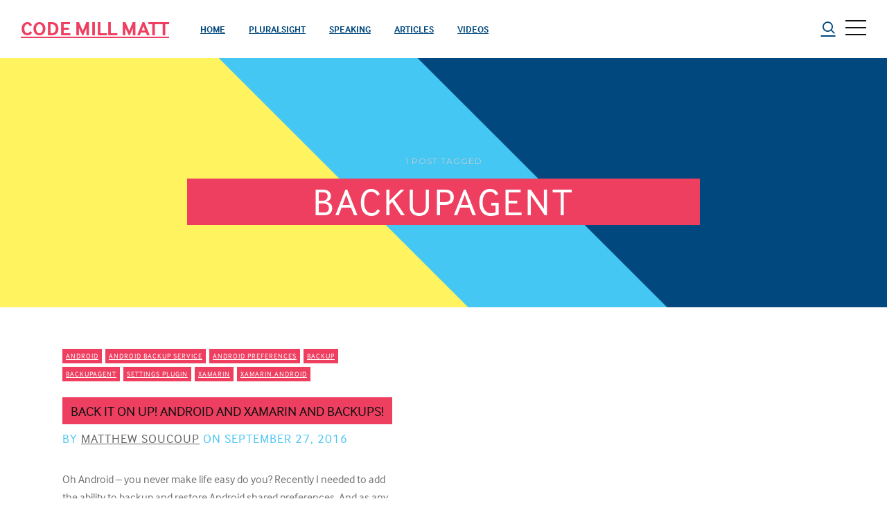

--- FILE ---
content_type: text/html; charset=utf-8
request_url: https://codemilltech.com/tag/backupagent/
body_size: 7197
content:
<!DOCTYPE html>
<html>
<head>
	<meta charset="utf-8">

	<title>BackupAgent - Code Mill Matt</title>
	<meta name="viewport" content="width=device-width, initial-scale=1.0" />

	<link href="//fonts.googleapis.com/css?family=Droid+Serif:400,400italic,700,700italic%7CMontserrat:400,700" rel="stylesheet" type="text/css" />
	<link rel="stylesheet" href="https://use.typekit.net/def3vel.css">
	<link rel="stylesheet" type="text/css" href="https://codemilltech.com/assets/css/style.css?v=89c686aad5" />

	<script type="text/javascript">
		var disqus_shortname = 'codemill', // replace my_disqus_shortname with your shortname
			instagram_user_id = '2372162651', // add your Instagram user ID
			instagram_access_token = '2372162651.d4daff6.d6c91752b4914a8da6e01a85747ae89e'; // add your Instagram access token
	</script>

	<link rel="icon" href="https://codemilltech.com/content/images/size/w256h256/2018/06/CDML_Logos_FaceGraphic_SmileBox.png" type="image/png">
    <link rel="canonical" href="https://codemilltech.com/tag/backupagent/">
    <meta name="referrer" content="no-referrer-when-downgrade">
    
    <meta property="og:site_name" content="Code Mill Matt">
    <meta property="og:type" content="website">
    <meta property="og:title" content="BackupAgent - Code Mill Matt">
    <meta property="og:url" content="https://codemilltech.com/tag/backupagent/">
    <meta property="og:image" content="https://codemilltech.com/content/images/size/w1200/2018/06/Artboard.png">
    <meta name="twitter:card" content="summary_large_image">
    <meta name="twitter:title" content="BackupAgent - Code Mill Matt">
    <meta name="twitter:url" content="https://codemilltech.com/tag/backupagent/">
    <meta name="twitter:image" content="https://codemilltech.com/content/images/size/w1200/2018/06/Artboard.png">
    <meta name="twitter:site" content="@codemillmatt">
    <meta property="og:image:width" content="1200">
    <meta property="og:image:height" content="675">
    
    <script type="application/ld+json">
{
    "@context": "https://schema.org",
    "@type": "Series",
    "publisher": {
        "@type": "Organization",
        "name": "Code Mill Matt",
        "url": "https://codemilltech.com/",
        "logo": {
            "@type": "ImageObject",
            "url": "https://codemilltech.com/content/images/size/w256h256/2018/06/CDML_Logos_FaceGraphic_SmileBox.png",
            "width": 60,
            "height": 60
        }
    },
    "url": "https://codemilltech.com/tag/backupagent/",
    "name": "BackupAgent",
    "mainEntityOfPage": "https://codemilltech.com/tag/backupagent/"
}
    </script>

    <meta name="generator" content="Ghost 6.13">
    <link rel="alternate" type="application/rss+xml" title="Code Mill Matt" href="https://codemilltech.com/rss/">
    <script defer src="https://cdn.jsdelivr.net/ghost/portal@~2.56/umd/portal.min.js" data-i18n="true" data-ghost="https://codemilltech.com/" data-key="38921aafe57b51b46aa807df35" data-api="https://code-mill.ghost.io/ghost/api/content/" data-locale="en" crossorigin="anonymous"></script><style id="gh-members-styles">.gh-post-upgrade-cta-content,
.gh-post-upgrade-cta {
    display: flex;
    flex-direction: column;
    align-items: center;
    font-family: -apple-system, BlinkMacSystemFont, 'Segoe UI', Roboto, Oxygen, Ubuntu, Cantarell, 'Open Sans', 'Helvetica Neue', sans-serif;
    text-align: center;
    width: 100%;
    color: #ffffff;
    font-size: 16px;
}

.gh-post-upgrade-cta-content {
    border-radius: 8px;
    padding: 40px 4vw;
}

.gh-post-upgrade-cta h2 {
    color: #ffffff;
    font-size: 28px;
    letter-spacing: -0.2px;
    margin: 0;
    padding: 0;
}

.gh-post-upgrade-cta p {
    margin: 20px 0 0;
    padding: 0;
}

.gh-post-upgrade-cta small {
    font-size: 16px;
    letter-spacing: -0.2px;
}

.gh-post-upgrade-cta a {
    color: #ffffff;
    cursor: pointer;
    font-weight: 500;
    box-shadow: none;
    text-decoration: underline;
}

.gh-post-upgrade-cta a:hover {
    color: #ffffff;
    opacity: 0.8;
    box-shadow: none;
    text-decoration: underline;
}

.gh-post-upgrade-cta a.gh-btn {
    display: block;
    background: #ffffff;
    text-decoration: none;
    margin: 28px 0 0;
    padding: 8px 18px;
    border-radius: 4px;
    font-size: 16px;
    font-weight: 600;
}

.gh-post-upgrade-cta a.gh-btn:hover {
    opacity: 0.92;
}</style>
    <script defer src="https://cdn.jsdelivr.net/ghost/sodo-search@~1.8/umd/sodo-search.min.js" data-key="38921aafe57b51b46aa807df35" data-styles="https://cdn.jsdelivr.net/ghost/sodo-search@~1.8/umd/main.css" data-sodo-search="https://code-mill.ghost.io/" data-locale="en" crossorigin="anonymous"></script>
    
    <link href="https://codemilltech.com/webmentions/receive/" rel="webmention">
    <script defer src="/public/cards.min.js?v=89c686aad5"></script>
    <link rel="stylesheet" type="text/css" href="/public/cards.min.css?v=89c686aad5">
    <script defer src="/public/member-attribution.min.js?v=89c686aad5"></script><style>:root {--ghost-accent-color: #15171A;}</style>
    <script type="text/javascript">
    (function(c,l,a,r,i,t,y){
        c[a]=c[a]||function(){(c[a].q=c[a].q||[]).push(arguments)};
        t=l.createElement(r);t.async=1;t.src="https://www.clarity.ms/tag/"+i;
        y=l.getElementsByTagName(r)[0];y.parentNode.insertBefore(t,y);
    })(window, document, "clarity", "script", "a9x6i40lxy");
</script>
</head>
<body class="tag-template tag-backupagent">
	<div id="page" class="site">
		<header class="site-header">
	<div class="inner-wide">
		<p class="site-title"><a href="https://codemilltech.com">Code Mill Matt</a></p>
			<nav class="site-navigation" aria-label="Main Menu">
	<h2 class="screen-reader-text">Explore Website</h2>
	<ul class="menu">
		<li class="menu-item home" role="presentation"><a href="https://codemilltech.com/">Home</a></li>
		<li class="menu-item pluralsight" role="presentation"><a href="https://codemilltech.com/pluralsight/">Pluralsight</a></li>
		<li class="menu-item speaking" role="presentation"><a href="https://codemilltech.com/speaking/">Speaking</a></li>
		<li class="menu-item articles" role="presentation"><a href="https://codemilltech.com/articles/">Articles</a></li>
		<li class="menu-item videos" role="presentation"><a href="https://codemilltech.com/videos/">Videos</a></li>
	</ul><!-- .menu -->
</nav><!-- .site-navigation -->

		<a class="search-toggle" href="#"><span class="screen-reader-text">Search</span><span class="icon-search" aria-hidden="true"></span></a>
		<a class="sidebar-toggle" href="#"><span class="screen-reader-text">Open Sidebar</span><span class="icon-nav-custom" aria-hidden="true"></span></a>
	</div><!-- .inner-wide -->
</header><!-- .site-header -->
		
<main class="site-main">
	<div class="site-content">

		<header class="cover page-header">
			<div class="cover-bg" style="background-image: url('https://res.cloudinary.com/code-mill-technologies-inc/image/upload/v1534542867/BlankBackground_oqaaqb.png')"></div>
			<div class="cover-content">
				<div class="inner">
					<div class="post-count">1 post tagged</div>
					<h1 class="page-main-title">BackupAgent</h1>
				</div><!-- .inner -->
			</div><!-- .cover-content -->
		</header><!-- .cover -->

		<div class="inner-wide">
			<div class="post-grid">
	<article class="grid-item post tag-android tag-android-backup-service tag-android-preferences tag-backup tag-backupagent tag-settings-plugin tag-xamarin tag-xamarin-android">
		<header class="post-header">
			<div class="post-tags">
				<a href="/tag/android/">Android</a><a href="/tag/android-backup-service/">Android Backup Service</a><a href="/tag/android-preferences/">Android Preferences</a><a href="/tag/backup/">Backup</a><a href="/tag/backupagent/">BackupAgent</a><a href="/tag/settings-plugin/">Settings Plugin</a><a href="/tag/xamarin/">Xamarin</a><a href="/tag/xamarin-android/">Xamarin.Android</a>
			</div>
			<h2 class="post-title"><a href="/back-up-xamarin-android/" rel="bookmark">Back It On Up! Android and Xamarin and Backups!</a></h2>
			<div class="post-meta">
				by <span class="post-author"><a href="/author/matthew/">Matthew Soucoup</a></span> on <time class="published" datetime="2016-09-27">September 27, 2016</time>
			</div><!-- .post-meta -->
		</header><!-- .post-header -->
		<div class="post-content">
			<p>Oh Android – you never make life easy do you? Recently I needed to add the
ability to backup and restore Android shared preferences. And as any good
Xamarin developer would do, I was using the Settings plugin from the prolific
James Montemagno [https://www.nuget.org/packages/Xam.Plugins.Settings/&hellip;</p>
			<p class="read-more"><a class="button" href="/back-up-xamarin-android/" title="Back It On Up! Android and Xamarin and Backups!">Read More</a></p>
		</div><!-- .post-content -->
	</article><!-- .post -->
</div><!-- .post-grid -->

<nav class="pagination">
	<span class="page-number">Page 1 of 1</span>
</nav>

		</div><!-- .inner-wide -->

	</div><!-- .site-content -->
</main><!-- .site-main -->

		<aside class="sidebar" aria-label="Sidebar">
	<div class="sidebar-scrollable">
		<div class="widget-area">
				<nav class="site-navigation" aria-label="Main Menu">
	<h2 class="screen-reader-text">Explore Website</h2>
	<ul class="menu">
		<li class="menu-item home" role="presentation"><a href="https://codemilltech.com/">Home</a></li>
		<li class="menu-item pluralsight" role="presentation"><a href="https://codemilltech.com/pluralsight/">Pluralsight</a></li>
		<li class="menu-item speaking" role="presentation"><a href="https://codemilltech.com/speaking/">Speaking</a></li>
		<li class="menu-item articles" role="presentation"><a href="https://codemilltech.com/articles/">Articles</a></li>
		<li class="menu-item videos" role="presentation"><a href="https://codemilltech.com/videos/">Videos</a></li>
	</ul><!-- .menu -->
</nav><!-- .site-navigation -->

			<section class="widget widget-text">
				<h2 class="widget-title">About Code Mill Matt</h2>
				<p>Matthew Soucoup is a Senior Cloud Developer Advocate at Microsoft spreading the love of integrating Azure with Xamarin. Matt is also a Pluralsight author, a Telerik Developer Expert and prior to joining Microsoft a founder of a successful consulting firm targeting .NET and web development. Matt loves sharing his passion and insight for mobile and cloud development by blogging, writing articles, and presenting at conferences such as Microsoft Build, Xamarin Evolve, CodeMash, VS Live, and Mobile Era. When not behind a computer screen, Matt gardens hot peppers, rides bikes, and loves Wisconsin micro-brews and cheese.</p>
			</section><!-- .widget -->
			<section class="widget widget-text">
				<h2 class="widget-title">Contact</h2>
				<!--
				<p>Lorem ipsum dolor sit amet, consectetur adipiscing elit. Donec sed lacus id tortor iaculis iaculis dignissim eget justo. Maecenas posuere eros nisl, ut pharetra turpis faucibus a. In imperdiet urna mattis lacus mollis, sit amet pulvinar purus vehicula.</p>
				-->
				<ul class="contacts">
					<li><span class="icon icon-envelope" aria-hidden="true"></span> matt@codemillmatt.com </li>
					<li><span class="icon icon-twitter" aria-hidden="true"></span> @codemillmatt</li>
					<li><span class="icon icon-github" aria-hidden="true"></span> github.com/codemillmatt</li>
					<!--
					<li><span class="icon icon-map-marker" aria-hidden="true"></span> 123 Some Street, Some City, AA 12345</li>
					<li><span class="icon icon-phone" aria-hidden="true"></span> +123 112 23445</li>
					-->
				</ul>
			</section><!-- .widget -->
		</div><!-- .widget-area -->
		<a class="sidebar-toggle" href="#"><span class="screen-reader-text">Close Sidebar</span><span aria-hidden="true" class="icon-close-custom"></span></a>
	</div><!-- .sidebar-scrollable -->
</aside><!-- .sidebar -->
		<aside class="footer-widgets">
	<div class="inner-wide">
		<div class="widget-area">
			<div class="footer-col first">
				<section class="widget">
					<h2 class="widget-title">Free Pluralsight Trial!</h2>					
					<a href="https://pluralsight.pxf.io/c/1411097/595236/7490?u=https%3A%2F%2Fwww.pluralsight.com%2Fcourses%2Fmicrosoft-cognitive-services-bing-entity-search"><img src="//a.impactradius-go.com/display-ad/7490-595236" border="0" alt="" width="336" height="280"/></a><img height="0" width="0" src="//pluralsight.pxf.io/i/1411097/595236/7490" style="position:absolute;visibility:hidden;" border="0" />
				</section>
				<!--
				<section class="widget widget-recent-posts">
					<h2 class="widget-title">Latest Posts</h2>
					<ul>
						<li>
							<a href="/power-apps-and-the-net-developer/" class="recent-thumb" style="background-image: url(https://codemilltech.com/content/images/2022/01/power-net.png);"><span class="screen-reader-text">Power Apps and the .NET Developer</span></a>
							<div class="recent-title"><a href="/power-apps-and-the-net-developer/">Power Apps and the .NET Developer</a></div>
							<div class="recent-date">January 28, 2022</div>
						</li>
						<li>
							<a href="/excel-is-amazing-name-cells-like-a-variable/" class="recent-thumb" style="background-image: url(https://codemilltech.com/content/images/2022/01/IMG_0494.PNG);"><span class="screen-reader-text">Excel is Amazing! Name Cells Like a Variable</span></a>
							<div class="recent-title"><a href="/excel-is-amazing-name-cells-like-a-variable/">Excel is Amazing! Name Cells Like a Variable</a></div>
							<div class="recent-date">January 07, 2022</div>
						</li>
						<li>
							<a href="/develop-net-apps-from-an-ipad/" class="recent-thumb" style="background-image: url(https://codemilltech.com/content/images/2021/05/506B5914-59C7-4EB4-BE8B-894E916462A7.png);"><span class="screen-reader-text">The Write a .NET App on an iPad Challenge!</span></a>
							<div class="recent-title"><a href="/develop-net-apps-from-an-ipad/">The Write a .NET App on an iPad Challenge!</a></div>
							<div class="recent-date">May 27, 2021</div>
						</li>
					</ul>
				</section><!-- .widget -->				
			</div>
			
			<div class="footer-col middle">
				<section class="widget subscribe-box">
					<h2 class="subscribe-box-title">Subscribe to Code Mill Matt</h2>
					<p>Get the latest posts delivered right to your inbox.</p>
					<div id="mc_embed_signup">
			<form action="//codemilltech.us15.list-manage.com/subscribe/post?u=f3ea039cc8747917f2f32bf75&amp;id=d14671194d" method="post" id="mc-embedded-subscribe-form" name="mc-embedded-subscribe-form" class="validate" target="_blank" novalidate>
				<div id="mc_embed_signup_scroll">	
				<div class="input-group">
					<input type="email" value="" name="EMAIL" class="required email" id="mce-EMAIL" placeholder="Newsletter signup...">
				</div>
				<div class="input-group">
					<input type="submit" value="Subscribe" name="subscribe" id="mc-embedded-subscribe" class="button"></div>
				</div>
				<div id="mce-responses" class="clear">
					<div class="response" id="mce-error-response" style="display:none"></div>
					<div class="response" id="mce-success-response" style="display:none"></div>
				</div>    

				<!-- real people should not fill this in and expect good things - do not remove this or risk form bot signups-->
				<div style="position: absolute; left: -5000px;" aria-hidden="true"><input type="text" name="b_f3ea039cc8747917f2f32bf75_d14671194d" tabindex="-1" value=""></div>
			</form>
		</div>
		<script type='text/javascript' src='//s3.amazonaws.com/downloads.mailchimp.com/js/mc-validate.js'></script><script type='text/javascript'>(function($) {window.fnames = new Array(); window.ftypes = new Array();fnames[0]='EMAIL';ftypes[0]='email';fnames[1]='FNAME';ftypes[1]='text';fnames[2]='LNAME';ftypes[2]='text';}(jQuery));var $mcj = jQuery.noConflict(true);</script>
		<!--End mc_embed_signup-->
		<div id="message"></div>				</section>
				<!--
				<section class="widget widget-tags">
					<h2 class="widget-title">Tags</h2>
					<div class="tagcloud">
							<a href="/tag/net/">.NET</a><a href="/tag/10-questions-with/">10 Questions With</a><a href="/tag/2-factor-authentication/">2-Factor Authentication</a><a href="/tag/32-bit/">32 bit</a><a href="/tag/64-bit/">64 bit</a><a href="/tag/active-directory/">Active Directory</a><a href="/tag/ad-b2c/">AD B2C</a><a href="/tag/ad-b2c-tenant/">AD B2C Tenant</a><a href="/tag/akavache/">Akavache</a><a href="/tag/android/">Android</a><a href="/tag/android-backup-service/">Android Backup Service</a><a href="/tag/android-emulator/">Android Emulator</a><a href="/tag/android-preferences/">Android Preferences</a><a href="/tag/animation/">Animation</a><a href="/tag/app-center-data/">App Center Data</a><a href="/tag/apple-watch/">Apple Watch</a><a href="/tag/architecture/">Architecture</a><a href="/tag/articles/">Articles</a><a href="/tag/asp-net-core/">ASP.NET Core</a><a href="/tag/asp-net-web-api/">ASP.NET Web API</a><a href="/tag/attached-properties/">Attached Properties</a><a href="/tag/authentication/">Authentication</a><a href="/tag/authorization/">Authorization</a><a href="/tag/azure/">Azure</a><a href="/tag/azure-ad/">Azure AD</a><a href="/tag/azure-ad-b2c/">Azure AD B2C</a><a href="/tag/azure-app-center/">Azure App Center</a><a href="/tag/azure-app-services/">Azure App Services</a><a href="/tag/azure-cloud-shell/">Azure Cloud Shell</a><a href="/tag/azure-cosmos-db/">Azure Cosmos DB</a><a href="/tag/azure-front-door/">Azure Front Door</a><a href="/tag/azure-functions/">Azure Functions</a><a href="/tag/azure-key-vault/">Azure Key Vault</a><a href="/tag/azure-keyvault/">Azure Keyvault</a><a href="/tag/azure-mobile-app-services/">Azure Mobile App Services</a><a href="/tag/azure-mobile-apps/">Azure Mobile Apps</a><a href="/tag/azure-mobile-services/">Azure Mobile Services</a><a href="/tag/azure-storage/">Azure Storage</a><a href="/tag/azure-table-storage/">Azure Table Storage</a><a href="/tag/azure-tables/">Azure Tables</a><a href="/tag/b2c/">B2C</a><a href="/tag/backup/">Backup</a><a href="/tag/backupagent/">BackupAgent</a><a href="/tag/behaviors/">Behaviors</a><a href="/tag/big-data/">Big Data</a><a href="/tag/bindable-property/">Bindable Property</a><a href="/tag/bindable-views/">Bindable Views</a><a href="/tag/binding/">Binding</a><a href="/tag/binding-native-views-xaml/">Binding Native Views XAML</a><a href="/tag/bing-news-search/">Bing News Search</a><a href="/tag/blob/">BLOB</a><a href="/tag/blob-storage/">Blob Storage</a><a href="/tag/book-review/">book review</a><a href="/tag/c/">C#</a><a href="/tag/cache/">Cache</a><a href="/tag/cdn/">CDN</a><a href="/tag/cocossharp/">CocosSharp</a><a href="/tag/code-reuse/">Code Reuse</a><a href="/tag/codespaces/">codespaces</a><a href="/tag/cognitive-services/">Cognitive Services</a><a href="/tag/command/">Command</a><a href="/tag/commanding/">Commanding</a><a href="/tag/commands/">Commands</a><a href="/tag/compatibility/">Compatibility</a><a href="/tag/compiler-directives/">Compiler Directives</a><a href="/tag/conference/">conference</a><a href="/tag/conflict-resolution/">Conflict Resolution</a><a href="/tag/consulting/">Consulting</a><a href="/tag/contracting/">Contracting</a><a href="/tag/cool-things/">Cool Things</a><a href="/tag/cosmosdb/">CosmosDB</a><a href="/tag/cross-platform/">Cross Platform</a><a href="/tag/custom-fonts/">Custom Fonts</a><a href="/tag/custom-renderers/">Custom Renderers</a><a href="/tag/data/">Data</a><a href="/tag/data-binding/">Data Binding</a><a href="/tag/database/">Database</a><a href="/tag/debugging/">Debugging</a><a href="/tag/dependency-service/">Dependency Service</a><a href="/tag/designer/">Designer</a><a href="/tag/dev-days/">Dev Days</a><a href="/tag/droid/">Droid</a><a href="/tag/effects/">Effects</a><a href="/tag/events/">Events</a><a href="/tag/excel/">Excel</a><a href="/tag/files/">files</a><a href="/tag/floatingactionbutton/">FloatingActionButton</a><a href="/tag/fonts/">Fonts</a><a href="/tag/front-door/">Front Door</a><a href="/tag/functions/">Functions</a><a href="/tag/geospatial/">Geospatial</a><a href="/tag/git/">Git</a><a href="/tag/imarkupextension/">IMarkupExtension</a><a href="/tag/ios/">iOS</a><a href="/tag/ios-10/">iOS 10</a><a href="/tag/ios-10-1/">iOS 10.1</a><a href="/tag/ios-simulator/">iOS Simulator</a><a href="/tag/java/">Java</a><a href="/tag/json/">JSON</a><a href="/tag/leftbarbuttonitem/">LeftBarButtonItem</a>
					</div>
				</section>
				-->
			</div>

			<div class="footer-col last">
				<section class="widget">
					<h2 class="widget-title">Free Azure!</h2>
					<h4><a href="https://azure.microsoft.com/free/?WT.mc_id=blogfooter-blog-masoucou">Sign-Up to Get a Free Azure Account</a></h4>
					<a href="https://azure.microsoft.com/free/?WT.mc_id=blogfooter-blog-masoucou">
						<img src="https://res.cloudinary.com/code-mill-technologies-inc/image/upload/c_thumb,w_200,g_face/v1535741138/function-keys_y2zsst.png" />
					</a>
					<br/>
					<a href="https://azure.microsoft.com/free/?WT.mc_id=blogfooter-blog-masoucou">Check out</a> all the free Azure you can get - and <a href="https://azure.microsoft.com/free/?WT.mc_id=blogfooter-blog-masoucou">sign up</a> for an account!
				</section>
				<!--
				<section class="widget widget-instagram">
					<h2 class="widget-title">Code Mill Matt on @instagram</h2>
					<div id="instafeed" class="instagram-feed"></div>
				</section>
				-->
			</div>

		</div><!-- .widget-area -->
	</div><!-- .inner-wide -->
</aside><!-- .footer-widgets -->
		<footer class="site-footer">
	<div class="footer-top">
		<div class="inner-wide">
			<div class="offsite-links">
				<a href="https://x.com/codemillmatt" target="_blank"><span class="icon-twitter" aria-hidden="true"></span><span class="screen-reader-text">Twitter</span></a>
				<!--
				<a href="https://plus.google.com/" target="_blank"><span class="icon-google" aria-hidden="true"></span><span class="screen-reader-text">Google+</span></a>
				-->
				<a href="https://www.linkedin.com/in/msoucoup" target="_blank"><span class="icon-linkedin" aria-hidden="true"></span><span class="screen-reader-text">Linkedin</span></a>
				<a href="https://github.com/codemillmatt" target="_blank"><span class="icon-github" aria-hidden="true"></span><span class="screen-reader-text">GitHub</span></a>
				<!--
				<a href="https://codepen.io/" target="_blank"><span class="icon-codepen" aria-hidden="true"></span><span class="screen-reader-text">CodePen</span></a>
				<a href="https://dribbble.com/" target="_blank"><span class="icon-dribbble" aria-hidden="true"></span><span class="screen-reader-text">Dribbble</span></a>
				<a href="https://www.behance.net/" target="_blank"><span class="icon-behance" aria-hidden="true"></span><span class="screen-reader-text">Behance</span></a>
				<a href="https://medium.com/" target="_blank"><span class="icon-medium" aria-hidden="true"></span><span class="screen-reader-text">Medium</span></a>
				<a href="https://www.instagram.com/" target="_blank"><span class="icon-instagram" aria-hidden="true"></span><span class="screen-reader-text">Instagram</span></a>
				<a href="https://www.pinterest.com/" target="_blank"><span class="icon-pinterest" aria-hidden="true"></span><span class="screen-reader-text">Pinterest</span></a>
				<a href="https://www.vimeo.com/" target="_blank"><span class="icon-vimeo" aria-hidden="true"></span><span class="screen-reader-text">Vimeo</span></a>
				-->
				<a href="https://www.youtube.com/channel/UCqeZIMWVUTZp4bJVCsszHPQ" target="_blank"><span class="icon-youtube" aria-hidden="true"></span><span class="screen-reader-text">YouTube</span></a>
				<a href="https://codemilltech.com/rss/" target="_blank"><span class="icon-feed" aria-hidden="true"></span><span class="screen-reader-text">RSS</span></a>
			</div><!-- .offsite-links -->
			<a href="#page" class="top-link square"><span class="icon-up-custom" aria-hidden="true"></span><span class="screen-reader-text">Back to the top</span></a>
		</div><!-- .inner -->
	</div><!-- .footer-top -->
	<div class="site-info inner-wide">
		<p><a href="https://codemilltech.com">Code Mill Matt</a> &copy; 2026</p>
	</div><!-- .site-info -->
</footer><!-- .site-footer -->
		<section class="site-search" role="search">
	<div class="search-scrollable">
		<div class="search-box">
			<div class="search-box-inside">
				<h2 class="screen-reader-text">Search Code Mill Matt</h2>
				<form class="search-form">
					<label class="screen-reader-text">Search for:</label>
					<input type="text" id="search-field" class="search-field" placeholder="Type your keywords&hellip;" />
					<input type="submit" class="search-submit" value="Search" />
				</form>
				<div id="search-results" class="search-results"></div>
			</div><!-- .search-box-inside -->
		</div><!-- .search-box -->
		<a class="search-toggle" href="#"><span class="screen-reader-text">Close</span><span aria-hidden="true" class="icon-close-custom"></span></a>
	</div><!-- .search-scrollable -->
</section><!-- .site-search -->
		<div class="overlay"></div>
	</div><!-- #page -->

	<script type="text/javascript" src="https://code.jquery.com/jquery-3.2.1.min.js"></script>
	<script>window.jQuery || document.write('<script src="https://codemilltech.com/assets/js/jquery-3.2.1.min.js?v=89c686aad5"><\/script>');</script>
	<script>
  (function(i,s,o,g,r,a,m){i['GoogleAnalyticsObject']=r;i[r]=i[r]||function(){
  (i[r].q=i[r].q||[]).push(arguments)},i[r].l=1*new Date();a=s.createElement(o),
  m=s.getElementsByTagName(o)[0];a.async=1;a.src=g;m.parentNode.insertBefore(a,m)
  })(window,document,'script','https://www.google-analytics.com/analytics.js','ga');

  ga('create', 'UA-58407334-1', 'auto');
  ga('send', 'pageview');

</script>

	<script type="text/javascript" src="https://codemilltech.com/assets/js/plugins.js?v=89c686aad5"></script>
	<script type="text/javascript" src="https://codemilltech.com/assets/js/custom.js?v=89c686aad5"></script>
</body>
</html>


--- FILE ---
content_type: text/css; charset=UTF-8
request_url: https://codemilltech.com/assets/css/style.css?v=89c686aad5
body_size: 9301
content:
@charset "UTF-8";
/**
 * Curious 1.4.0
 * By Just Good Themes - https://justgoodthemes.com/
 */
/**
 * Table of Contents
 * ----------------------------------------------------------------------------
 * 0. Icons
 * 1. Reset
 * 2. General
 * 3. Structure
 * 4. Site Header
 * 5. Site Navigation
 * 6. Sidebar, Search
 * 7. Content
 *   7.1 Posts and Pages
 *   7.2 Comments
 *   7.3 Paging Navigation
 *   7.4 Post Navigation
 * 8. Footer Widget Area
 * 9. Widgets
 * 10. Site Footer
 * 11. Media Queries
*/
/**
 * 0. Icons
 * Font Awesome by Dave Gandy | http://fontawesome.io
 * ----------------------------------------------------------------------------
 */
@font-face {
  font-family: "fontawesome";
  src: url("../fonts/fontawesome.ttf?zg5dgs") format("truetype"), url("../fonts/fontawesome.woff?zg5dgs") format("woff"), url("../fonts/fontawesome.svg?zg5dgs#fontawesome") format("svg");
  font-weight: normal;
  font-style: normal;
}
[class^=icon-],
[class*=" icon-"] {
  font-family: "fontawesome" !important;
  font-style: normal;
  font-weight: normal;
  font-variant: normal;
  text-transform: none;
  line-height: 1;
  -webkit-font-smoothing: antialiased;
  -moz-osx-font-smoothing: grayscale;
}

.icon-search:before {
  content: "";
}

.icon-bloglovin:before {
  content: "";
}

.icon-patreon:before {
  content: "";
}

.icon-map-marker:before {
  content: "";
}

.icon-phone:before {
  content: "";
}

.icon-twitter:before {
  content: "";
}

.icon-facebook:before {
  content: "";
}

.icon-github:before {
  content: "";
}

.icon-feed:before {
  content: "";
}

.icon-chain:before {
  content: "";
}

.icon-google:before {
  content: "";
}

.icon-envelope:before {
  content: "";
}

.icon-linkedin:before {
  content: "";
}

.icon-mobile:before {
  content: "";
}

.icon-xing:before {
  content: "";
}

.icon-youtube:before {
  content: "";
}

.icon-dropbox:before {
  content: "";
}

.icon-stack-overflow:before {
  content: "";
}

.icon-instagram:before {
  content: "";
}

.icon-flickr:before {
  content: "";
}

.icon-tumblr:before {
  content: "";
}

.icon-dribbble:before {
  content: "";
}

.icon-behance:before {
  content: "";
}

.icon-soundcloud:before {
  content: "";
}

.icon-codepen:before {
  content: "";
}

.icon-pinterest:before {
  content: "";
}

.icon-medium:before {
  content: "";
}

.icon-500px:before {
  content: "";
}

.icon-vimeo:before {
  content: "";
}

.icon-mixcloud:before {
  content: "";
}

/**
 * 1. Reset
 * ----------------------------------------------------------------------------
 */
article,
aside,
details,
figcaption,
figure,
footer,
header,
hgroup,
main,
nav,
section,
summary {
  display: block;
}

audio,
canvas,
video {
  display: inline-block;
}

audio:not([controls]) {
  display: none;
  height: 0;
}

[hidden],
template {
  display: none;
}

html {
  font-size: 112.5%;
  -ms-text-size-adjust: 100%;
  -webkit-text-size-adjust: 100%;
  min-height: 100%;
}

body {
  margin: 0;
}

a {
  background-color: transparent;
}

a:focus {
  outline: thin dotted;
}

a:active,
a:hover {
  outline: 0;
}

abbr[title] {
  border-bottom: 1px dotted;
}

b,
strong {
  font-weight: bold;
}

dfn {
  font-style: italic;
}

small {
  font-size: 80%;
}

sub,
sup {
  font-size: 75%;
  line-height: 0;
  position: relative;
  vertical-align: baseline;
}

sup {
  top: -0.5em;
}

sub {
  bottom: -0.25em;
}

img {
  -ms-interpolation-mode: bicubic;
  border: 0;
  vertical-align: middle;
}

svg:not(:root) {
  overflow: hidden;
}

figure {
  margin: 0;
}

pre {
  overflow: auto;
}

code,
kbd,
pre,
samp {
  font-family: Inconsolata, monospace, sans-serif;
  font-size: 1em;
}

blockquote,
q {
  quotes: none;
}

blockquote:before,
blockquote:after,
q:before,
q:after {
  content: "";
  content: none;
}

form {
  margin: 0;
}

button,
input,
optgroup,
select,
textarea {
  color: inherit;
  font: inherit;
  margin: 0;
}

button {
  overflow: visible;
}

button,
select {
  text-transform: none;
}

button,
html input[type=button],
input[type=reset],
input[type=submit] {
  -webkit-appearance: button;
  cursor: pointer;
}

button[disabled],
html input[disabled] {
  cursor: default;
}

button::-moz-focus-inner,
input::-moz-focus-inner {
  border: 0;
  padding: 0;
}

input {
  line-height: normal;
}

input[type=checkbox],
input[type=radio] {
  box-sizing: border-box;
  padding: 0;
}

input[type=number]::-webkit-inner-spin-button,
input[type=number]::-webkit-outer-spin-button {
  height: auto;
}

input[type=search] {
  -webkit-appearance: textfield;
}

input[type=search]::-webkit-search-cancel-button,
input[type=search]::-webkit-search-decoration {
  -webkit-appearance: none;
}

textarea {
  overflow: auto;
}

optgroup {
  font-weight: bold;
}

table {
  border-collapse: collapse;
  border-spacing: 0;
}

/**
 * 2. General
 * ----------------------------------------------------------------------------
 */
html {
  font-family: "interface-n4", "interface", sans-serif;
  font-style: normal;
  font-weight: 400;
}

body {
  background-color: #fff;
  color: #6D6E70;
  line-height: 1.66667;
}

a {
  color: #01487E;
  text-decoration-line: underline;
  -webkit-transition: 0.3s;
  transition: 0.3s;
}

a:hover {
  color: #01487E;
  text-decoration: none;
}

a:visited {
  color: #4CC7F2;
  text-decoration-line: none;
}

h1,
h2,
h3,
h4,
h5,
h6 {
  color: #111;
  font-family: "alternate-gothic-no-2-d", san-serif;
  font-weight: bold;
  line-height: 1.2;
  margin: 0 0 30px;
  text-rendering: optimizeLegibility;
}

h1 {
  font-size: 40px;
  text-transform: uppercase;
  color: #EE3F60;
  font-family: "alternate-gothic-no-2-d-n4", "alternate-gothic-no-2-d", sans-serif;
  font-style: normal;
  font-weight: 400;
}

h2 {
  font-size: 34px;
  color: #4CC7F2;
  font-family: "interface-n4", "interface", sans-serif;
  font-style: normal;
  font-weight: 400;
}

h3 {
  font-size: 28px;
  color: #EE3F60;
  font-family: "alternate-gothic-no-2-d-n4", "alternate-gothic-no-2-d", sans-serif;
  font-style: normal;
  font-weight: 400;
  text-transform: uppercase;
}

h4,
.kg-bookmark-title {
  font-size: 24px;
}

h5,
h6 {
  font-size: 18px;
}

p {
  margin: 0 0 30px;
}

address {
  font-style: italic;
  margin: 0 0 30px;
}

mark {
  background-color: #FFF35F;
  color: #6D6E70;
  padding: 0 3px;
}

.kg-bookmark-container {
  -webkit-flex-direction: column;
  -ms-flex-direction: column;
  flex-direction: column;
}

.kg-bookmark-thumbnail {
  min-height: 160px;
  order: 1;
  width: 100%;
}

.kg-bookmark-content {
  order: 2;
  padding-left: 15px;
  padding-right: 15px;
}

ins {
  background-color: #FFF35F;
  padding: 0 3px;
  text-decoration: none;
}

code {
  font-size: 16px;
  padding: 1px 3px;
  white-space: pre;
}

pre {
  background-color: #111;
  color: #ccc;
  font-size: 16px;
  margin: 0 0 30px;
  padding: 15px;
  white-space: pre;
}

pre code {
  border: 0;
  font-size: inherit;
  padding: 0;
}

blockquote {
  border-bottom: 1px solid #eee;
  border-top: 3px solid #eee;
  color: #01487E;
  font-family: "interface-15", "interface", sans-serif;
  font-style: 1;
  font-weight: 500;
  font-size: 24px;
  line-height: 1.5;
  margin: 0 0 30px;
  padding: 30px 0 40px;
}

blockquote.alignleft,
blockquote.alignright {
  font-size: 20px;
}

blockquote p {
  margin-bottom: 15px;
}

blockquote p:last-child {
  margin-bottom: 0;
}

blockquote small,
blockquote cite {
  color: #BBBDBF;
  display: block;
  font-size: 16px;
  font-style: normal;
  margin-top: 15px;
}

dl {
  margin: 0;
}

dt {
  font-weight: bold;
}

dd {
  margin: 0 0 30px;
}

ul,
ol {
  margin: 0 0 30px;
  padding: 0 0 0 30px;
}

li > ul,
li > ol {
  margin-bottom: 0;
}

hr {
  background-color: #BBBDBF;
  border: 0;
  height: 1px;
  margin: 30px 0;
}

table {
  font-size: 16px;
  line-height: 1.5;
  margin: 0 0 30px;
  text-align: left;
  width: 100%;
}

caption {
  color: #6D6E70;
  font-style: italic;
  margin-bottom: 15px;
  text-align: left;
}

th,
td {
  border-bottom: 1px solid #BBBDBF;
  padding: 10px 5px;
}

th {
  color: #6D6E70;
  font-weight: bold;
}

/* Form fields */
button,
input,
select,
textarea {
  background-color: #fff;
  box-sizing: border-box;
  border: 2px solid #6D6E70;
  border-radius: 0;
  color: #6D6E70;
  font-family: "interface-14", "interface", sans-serif;
  font-style: 1;
  font-weight: normal;
  font-size: 12px;
  font-weight: bold;
  letter-spacing: 1px;
  max-width: 100%;
  padding: 4px 10px;
  text-transform: uppercase;
  -webkit-transition: 0.3s;
  transition: 0.3s;
  vertical-align: baseline;
}

input[type=text],
input[type=email],
input[type=url],
input[type=password],
input[type=search],
select {
  height: 40px;
}

input[type=text]:focus,
input[type=email]:focus,
input[type=url]:focus,
input[type=password]:focus,
input[type=search]:focus,
textarea:focus {
  border-color: #BBBDBF;
  outline: 0;
}

button,
input[type=submit],
input[type=button],
input[type=reset] {
  background-color: #EE3F60;
  border: 0;
  color: #fff;
  font-size: 12px;
  font-weight: bold;
  height: 40px;
  padding: 4px 20px;
  text-transform: uppercase;
  outline-color: #EE3F60;
  outline-width: 2px;
  outline-style: solid;
}

button:hover,
button:focus,
input[type=submit]:hover,
input[type=submit]:focus,
input[type=button]:hover,
input[type=button]:focus,
input[type=reset]:hover,
input[type=reset]:focus,
button:active,
input[type=button]:active,
input[type=reset]:active,
input[type=submit]:active {
  background-color: #fff;
  color: #EE3F60;
  outline-color: #EE3F60;
  outline-width: 2px;
  outline-style: solid;
}

#mc-embedded-subscribe-form,
.gh-subscribe-form,
.search-form {
  max-width: 400px;
  padding-right: 150px;
  position: relative;
}

#mc-embedded-subscribe-form input[type=email],
.gh-subscribe-form input[type=email],
.search-field {
  display: block;
  margin-bottom: 15px;
  width: 100%;
}

#mc-embedded-subscribe-form input[type=submit],
.gh-subscribe-form button[type=submit],
.search-submit {
  position: absolute;
  right: 0;
  top: 0;
  width: 140px;
}

/* Placeholder text color */
::-webkit-input-placeholder {
  color: #666;
}

:-moz-placeholder {
  color: #666;
}

::-moz-placeholder {
  color: #666;
  opacity: 1;
}

:-ms-input-placeholder {
  color: #666;
}

/* Videos, audios and embeds */
embed,
iframe,
object,
video {
  max-width: 100%;
}

.fluid-width-video-wrapper {
  margin: 0 0 30px;
}

:not(.kg-card) > .fluid-width-video-wrapper {
  margin: 0 0 30px;
}

/* Images */
img {
  height: auto;
  max-width: 100%;
}

/* Koenig cards */
.kg-card {
  margin: 0 0 30px;
}
.kg-card figcaption {
  color: #666;
  font-family: "interface-14", "interface", sans-serif;
  font-size: 12px;
  letter-spacing: 1px;
  line-height: 1.5;
  margin: 0 auto;
  max-width: 740px;
  padding-top: 10px;
  text-align: center;
  text-transform: uppercase;
}

.kg-bookmark-card {
  background: #fff;
  width: 100%;
}

.kg-bookmark-container {
  border: 1px solid #eee;
  display: -ms-flexbox;
  display: -webkit-flex;
  display: flex;
  color: #666;
  min-height: 140px;
  text-decoration: none;
  -webkit-transition-property: border-color;
  transition-property: border-color;
}
.kg-bookmark-container:hover {
  border-color: #111;
}

.kg-bookmark-content {
  display: -ms-flexbox;
  display: -webkit-flex;
  display: flex;
  -webkit-flex-direction: column;
  -ms-flex-direction: column;
  flex-direction: column;
  -webkit-box-flex: 1;
  -ms-flex-positive: 1;
  flex-grow: 1;
  -webkit-justify-content: start;
  -ms-flex-pack: start;
  justify-content: start;
  padding: 20px;
}

.kg-bookmark-title {
  color: #111;
  font-family: "interface-14", "interface", sans-serif;
  font-size: 24px;
  font-weight: 700;
  line-height: 1.2;
  margin: 0 0 15px;
}

.kg-bookmark-description {
  color: #111;
  display: -webkit-box;
  font-size: 16px;
  font-weight: 400;
  line-height: 1.5;
  max-height: 3em;
  overflow-y: hidden;
  -webkit-line-clamp: 2;
  -webkit-box-orient: vertical;
}

.kg-bookmark-thumbnail {
  position: relative;
  min-width: 33%;
  max-height: 100%;
}
.kg-bookmark-thumbnail img {
  height: 100%;
  left: 0;
  object-fit: cover;
  position: absolute;
  top: 0;
  width: 100%;
}

.kg-bookmark-metadata {
  -webkit-align-items: center;
  -ms-flex-align: center;
  align-items: center;
  color: #111;
  display: -ms-flexbox;
  display: -webkit-flex;
  display: flex;
  -webkit-flex-wrap: wrap;
  -ms-flex-wrap: wrap;
  flex-wrap: wrap;
  font-family: "interface-14", "interface", sans-serif;
  font-size: 12px;
  font-weight: 400;
  letter-spacing: 1px;
  line-height: 1.5;
  margin-top: 15px;
  text-transform: uppercase;
}

.kg-bookmark-icon {
  height: 24px;
  margin-right: 10px;
  width: 24px;
}

.kg-bookmark-author:after {
  content: "\00b7";
  margin: 0 7px;
}

.kg-bookmark-publisher {
  overflow: hidden;
  line-height: 1.5;
  text-overflow: ellipsis;
  white-space: nowrap;
  max-width: 240px;
}

.kg-gallery-container {
  display: -ms-flexbox;
  display: -webkit-flex;
  display: flex;
  -webkit-flex-direction: column;
  -ms-flex-direction: column;
  flex-direction: column;
  max-width: 1100px;
}

.kg-gallery-row {
  display: -ms-flexbox;
  display: -webkit-flex;
  display: flex;
  -webkit-flex-direction: row;
  -ms-flex-direction: row;
  flex-direction: row;
  -webkit-justify-content: center;
  -ms-flex-pack: center;
  justify-content: center;
}
.kg-gallery-row:not(:first-of-type) {
  margin: 3px 0 0;
}

.kg-gallery-image:not(:first-of-type) {
  margin: 0 0 0 3px;
}
.kg-gallery-image img {
  cursor: zoom-in;
  display: block;
  height: 100%;
  margin: 0;
  width: 100%;
}

.kg-width-full .kg-image {
  border-radius: 0;
  clear: both;
  display: block;
  margin-left: 50%;
  max-width: none;
  -webkit-transform: translateX(-50%);
  transform: translateX(-50%);
  width: 100vw;
}



/* Alignment */
.alignleft {
  float: left;
  margin: 5px 30px 15px 0;
  max-width: 50%;
}

.alignright {
  float: right;
  margin: 5px 0 15px 30px;
  max-width: 50%;
}

.full-width {
  clear: both;
  margin: 5px 0 30px;
}

/* Clearing floats */
.clear:after,
.inner-wide:after,
.post-grid:after,
.post-content:after,
.post-navigation:after,
.instagram-feed:after,
.widget-recent-posts li:after {
  clear: both;
}

.clear:before,
.clear:after,
.inner-wide:before,
.inner-wide:after,
.post-grid:before,
.post-grid:after,
.post-content:before,
.post-content:after,
.post-navigation:before,
.post-navigation:after,
.instagram-feed:before,
.instagram-feed:after,
.widget-recent-posts li:before,
.widget-recent-posts li:after {
  content: "";
  display: table;
}

/* Text meant only for screen readers */
.screen-reader-text,
.site-logo + .site-title,
#mc-embedded-subscribe-form label {
  border: 0;
  clip: rect(1px, 1px, 1px, 1px);
  height: 1px;
  overflow: hidden;
  padding: 0;
  position: absolute !important;
  width: 1px;
}

/* Text selection */
::-moz-selection {
  background: #fffac4;
  color: #111;
  text-shadow: none;
}

::selection {
  background: #fffac4;
  color: #111;
  text-shadow: none;
}

/* Syntax Highlighter */
pre .comment {
  color: #666;
}

pre .variable.global,
pre .variable.class,
pre .variable.instance {
  color: #ef6155;
}

pre .constant.numeric,
pre .constant.language,
pre .constant.hex-color,
pre .keyword.unit {
  color: #f99b15;
}

pre .constant,
pre .entity,
pre .entity.class,
pre .support {
  color: #EE3F60;
}

pre .constant.symbol,
pre .string {
  color: #48b685;
}

pre .entity.function,
pre .support.css-property,
pre .selector {
  color: #06b6ef;
}

pre .keyword,
pre .storage {
  color: #815ba4;
}

/* Buttons */
.button {
  border: 2px solid #ccc;
  color: #666;
  display: inline-block;
  font: bold 12px/1.5 "Montserrat", sans-serif;
  letter-spacing: 1px;
  padding: 8px 15px;
  text-transform: uppercase;
}

.square {
  border: 2px solid #eee;
  color: #ccc;
  display: inline-block;
  font-size: 14px;
  height: 36px;
  line-height: 2.57142;
  text-align: center;
  width: 36px;
}

button.square,
input[type=submit].square,
input[type=button].square {
  height: 40px;
  line-height: 2.85714;
  padding: 0;
  width: 40px;
}

.button.light,
.square.light {
  border-color: #4CC7F2;
  background-color: #4CC7F2;
  color: #fff;
  text-decoration-line: none;
}

.button.dark,
.square.dark {
  border-color: #111;
  color: #111;
}

.button:hover,
.square:hover {
  background-color: #fff;
  border-color: #4CC7F2;
  color: #4CC7F2;
}

/* Custom icons */
.icon-up-custom,
.icon-down-custom,
.icon-right-custom,
.icon-left-custom {
  background: 0;
  border-color: currentColor;
  border-style: solid;
  border-width: 2px 2px 0 0;
  box-sizing: border-box;
  height: 12px;
  left: 50%;
  position: absolute;
  top: 50%;
  width: 12px;
}

.icon-up-custom {
  margin-left: -6px;
  margin-top: -3px;
  transform: rotate(-45deg);
}

.icon-down-custom {
  margin-left: -6px;
  margin-top: -9px;
  transform: rotate(135deg);
}

.icon-right-custom {
  margin-left: -9px;
  margin-top: -6px;
  transform: rotate(45deg);
}

.icon-left-custom {
  margin-left: -3px;
  margin-top: -6px;
  transform: rotate(-135deg);
}

.icon-plus-custom {
  color: #111;
  height: 30px;
  position: relative;
  width: 30px;
}

.icon-plus-custom:before,
.icon-plus-custom:after {
  background: currentColor;
  content: "";
  left: 50%;
  position: absolute;
  top: 50%;
  -webkit-transition: -webkit-transform 0.3s;
  transition: -webkit-transform 0.3s;
  transition: transform 0.3s;
}

.icon-plus-custom:before {
  height: 2px;
  margin-left: -6px;
  margin-top: -1px;
  width: 12px;
}

.icon-plus-custom:after {
  height: 12px;
  margin-left: -1px;
  margin-top: -6px;
  width: 2px;
}

.toggled-on > .icon-plus-custom:before,
.toggled-on > .icon-plus-custom:after {
  -webkit-transform: rotate(45deg);
  transform: rotate(45deg);
}

.icon-nav-custom,
.icon-close-custom {
  background: #111;
  color: #111;
  height: 2px;
  left: 50%;
  margin-left: -15px;
  margin-top: -1px;
  position: absolute;
  top: 50%;
  width: 30px;
}

.icon-close-custom {
  background: 0;
}

.icon-nav-custom:before,
.icon-nav-custom:after,
.icon-close-custom:before,
.icon-close-custom:after {
  background: currentColor;
  content: "";
  height: 100%;
  left: 0;
  position: absolute;
  -webkit-transition: -webkit-transform 0.2s;
  transition: -webkit-transform 0.2s;
  transition: transform 0.2s;
  width: 100%;
}

.icon-nav-custom:before {
  -webkit-transform: translateY(-10px);
  transform: translateY(-10px);
}

.icon-nav-custom:after {
  -webkit-transform: translateY(10px);
  transform: translateY(10px);
}

.icon-close-custom:before {
  -webkit-transform: rotate(45deg);
  transform: rotate(45deg);
}

.icon-close-custom:after {
  -webkit-transform: rotate(-45deg);
  transform: rotate(-45deg);
}

/* Footnotes */
.footnotes-list {
  font: normal 12px/1.5 "Montserrat", sans-serif;
  letter-spacing: 1px;
  text-transform: uppercase;
}

.footnote-item p {
  margin-bottom: 5px;
}

/* Animations */
@-webkit-keyframes fadeIn {
  0% {
    opacity: 0;
  }
  100% {
    opacity: 0.4;
  }
}
@keyframes fadeIn {
  0% {
    opacity: 0;
  }
  100% {
    opacity: 0.4;
  }
}
@-webkit-keyframes fadeInDown {
  from {
    opacity: 0;
    -webkit-transform: translateY(-15px);
    transform: translateY(-15px);
  }
  to {
    opacity: 1;
    -webkit-transform: translateY(0);
    transform: translateY(0);
  }
}
@keyframes fadeInDown {
  from {
    opacity: 0;
    -webkit-transform: translateY(-15px);
    transform: translateY(-15px);
  }
  to {
    opacity: 1;
    -webkit-transform: translateY(0);
    transform: translateY(0);
  }
}

.kg-bookmark-container {
  -webkit-flex-direction: column;
  -ms-flex-direction: column;
  flex-direction: column;
}

.kg-bookmark-thumbnail {
  min-height: 160px;
  order: 1;
  width: 100%;
}

.kg-bookmark-content {
  order: 2;
  padding-left: 15px;
  padding-right: 15px;
}

/**
 * 3. Structure
 * ----------------------------------------------------------------------------
 */
.site {
  overflow: hidden;
  position: relative;
}

.inner-wide {
  margin: 0 auto;
  max-width: 1600px;
  padding-left: 30px;
  padding-right: 30px;
}

.inner {
  margin: 0 auto;
  max-width: 740px;
  padding-left: 30px;
  padding-right: 30px;
}

/**
 * 4. Site Header
 * ----------------------------------------------------------------------------
 */
.site-header {
  background-color: #fff;
  padding-bottom: 25px;
  padding-top: 25px;
}

.site-header .inner-wide {
  position: relative;
}

.post-template .site-header,
.page-template .site-header {
  position: absolute;
  width: 100%;
  z-index: 1;
}

.site-title {
  font-family: "interface-27", "interface", sans-serif;
  font-style: 2;
  font-weight: bold;
  font-size: 28px;
  line-height: 1.2;
  text-rendering: optimizeLegibility;
  text-transform: uppercase;
}

.site-logo,
.site-title {
  float: left;
  margin: 0 30px 0 0;
}

.site-logo a,
.site-title a {
  border: 0;
  color: #EE3F60;
}

.site-logo img {
  max-height: 50px;
}

.sidebar-toggle,
.search-toggle {
  border: 0;
  color: #01487E;
  cursor: pointer;
  display: block;
  height: 30px;
  position: absolute;
  right: 30px;
  text-align: center;
  top: 0;
  width: 30px;
}

.search-toggle {
  font-size: 21px;
  line-height: 1.6;
  margin-right: 40px;
}

/**
 * 5. Site Navigation
 * ----------------------------------------------------------------------------
 */
.site-navigation .menu {
  list-style: none;
  margin-bottom: 0;
  padding-left: 0;
}

.site-navigation .menu-item {
  color: #EE3F60;
  font-family: "interface-17", "interface", sans-serif;
  font-style: 1;
  font-weight: bold;
  font-size: 12.5px;
  text-transform: uppercase;
  text-decoration-line: none;
}

.site-header .site-navigation {
  float: left;
}

.site-header .menu-item {
  display: inline-block;
}

.site-header .menu-item a {
  border: 0;
  color: #01487E;
  font-family: "interface-16", "interface", sans-serif;
  font-style: 1;
  font-weight: 600;
  display: inline-block;
  padding: 7px 15px;
}

.site-header .menu-item a:hover {
  background-color: #EE3F60;
  color: #fff;
}

.sidebar .site-navigation .screen-reader-text {
  clip: auto;
  height: auto;
  position: static !important;
  width: auto;
}

/**
 * 6. Sidebar, Search
 * ----------------------------------------------------------------------------
 */
.sidebar,
.site-search {
  background-color: #fff;
  border-left: 1px solid #eee;
  bottom: 0;
  -webkit-overflow-scrolling: touch;
  position: absolute;
  right: -100%;
  top: 0;
  -webkit-transition: right 0.3s, visibility 0s 0.3s;
  transition: right 0.3s, visibility 0s 0.3s;
  visibility: hidden;
  width: 600px;
  z-index: 999;
}

.overlay {
  background-color: transparent;
  cursor: url(../images/close.png), default;
  cursor: -webkit-image-set(url(../images/close.png) 1x, url(../images/close@2x.png) 2x), default;
  height: 100%;
  left: 0;
  position: absolute;
  top: 0;
  -webkit-transition: 0.3s;
  -moz-transition: 0.3s;
  transition: 0.3s;
  visibility: hidden;
  width: 100%;
  z-index: 998;
}

.sidebar-opened .site,
.search-opened .site {
  height: 100%;
  left: 0;
  overflow: hidden;
  position: fixed;
  top: 0;
  transform: translate3d(0, 0, 0);
  -webkit-transform: translate3d(0, 0, 0);
  transform: translate3d(0, 0, 0);
  width: 100%;
  z-index: 997;
}

.sidebar-opened .sidebar,
.search-opened .site-search {
  right: 0;
  -webkit-transition: right 0.3s ease-in-out;
  transition: right 0.3s ease-in-out;
  visibility: visible;
}

.sidebar-opened .overlay,
.search-opened .overlay {
  background-color: rgba(0, 0, 0, 0.6);
  visibility: visible;
}

.sidebar-scrollable,
.search-scrollable {
  height: 100%;
  overflow: auto;
  -webkit-overflow-scrolling: touch;
  position: relative;
}

.sidebar .widget-area,
.search-box {
  padding-bottom: 30px;
  padding-top: 90px;
}

.sidebar .site-navigation,
.sidebar .widget,
.search-box-inside {
  border-top: 1px solid #eee;
  margin-bottom: 60px;
  padding: 60px 60px 0;
}

.sidebar .site-navigation {
  display: none;
  float: none;
}

.sidebar .menu-item {
  display: block;
  margin-bottom: 15px;
}

.sidebar .menu-item a {
  border-color: transparent;
}

.sidebar .menu-item a:hover {
  border-color: #EE3F60;
}

.sidebar .sidebar-toggle,
.site-search .search-toggle {
  left: 50%;
  margin-left: -15px;
  right: auto;
  top: 25px;
}

.search-form {
  margin-bottom: 15px;
}

.result-item {
  border-bottom: 1px solid #eee;
  margin-bottom: 20px;
  padding-bottom: 20px;
}

.result-item:last-child {
  border-bottom: 0;
  margin-bottom: 30px;
  padding-bottom: 0;
}

.result-item a {
  border: 0;
  display: block;
}

.result-title {
  color: #6D6E70;
  font: bold 18px/1.5 "alternate-gothic-no-2-d", san-serif;
  margin-bottom: 10px;
}

.results-info,
.result-date {
  color: #BBBDBF;
  font: 12px/1.5 "Montserrat", sans-serif;
  letter-spacing: 1px;
  text-transform: uppercase;
}

.results-info {
  margin-bottom: 30px;
}

/**
 * 7. Content
 * 7.1 Posts and Pages
 * ----------------------------------------------------------------------------
 */
.post {
  margin-bottom: 60px;
}

.post-header {
  margin-bottom: 30px;
}

.post-title {
  font-size: 32px;
  margin-bottom: 10px;
  text-transform: uppercase;
}

.post-main-title {
  font-size: 48px;
  margin-top: 10px;
  margin-bottom: 10px;
  text-align: center;
  vertical-align: middle;
  text-transform: uppercase;
  color: #fff;
  background-color: #01487E;
}

.page-main-title {
  font-size: 56px;
  font-family: "interface-25", "interface", sans-serif;
  font-style: 2;
  font-weight: 500;
  letter-spacing: 3px;
  margin-bottom: 10px;
  text-transform: uppercase;
  background-color: #EE3F60;
  color: #fff;
}

.post-title a {
  font-size: 20px;
  background-color: #EE3F60;
  color: #fff;
  border: 2px solid #EE3F60;
  font-family: "interface-14", "interface", sans-serif;
  font-style: 1;
  font-weight: 400;
  text-decoration-line: none;
  text-transform: uppercase;
  padding-left: 10px;
  padding-right: 10px;
  padding-top: 5px;
  padding-bottom: 5px;
}

.post-title a:hover {
  background-color: #fff;
  color: #EE3F60;
  border: 2px solid #EE3F60;
}

.tag-template .post-title a,
.author-template .post-title a {
  color: #111;
}

.tag-template,
.author-template .post-title a:hover {
  border-color: #EE3F60;
}

.post-tags {
  font: bold 10px/1.5 "Montserrat", sans-serif;
  letter-spacing: 1px;
  margin-bottom: 15px;
  text-transform: uppercase;
}

.post-tags {
  font-family: "interface-25", "interface", sans-serif;
  font-style: 2;
  font-weight: 500;
  font-size: 10px/1.5;
  letter-spacing: 1px;
  margin-bottom: 15px;
  text-transform: uppercase;
}

.post-tags a {
  background-color: #EE3F60;
  border: 2px solid transparent;
  color: #fff;
  display: inline-block;
  margin-bottom: 5px;
  margin-right: 5px;
  padding: 1px 3px;
}

.post-tags a:hover {
  background-color: transparent;
  border-color: #fff;
  color: #fff;
}

.tag-template .post-tags a:hover,
.author-template .post-tags a:hover {
  background-color: transparent;
  border-color: #111;
  color: #111;
}

.post-meta {
  color: #4CC7F2;
  font-family: "interface-24", "interface", sans-serif;
  font-style: 2;
  font-weight: 400;
  font-size: 12px/1.5;
  letter-spacing: 1px;
  margin-bottom: 30px;
  text-transform: uppercase;
}

.post-meta .reading-time {
  bottom: 40px;
  position: absolute;
  right: 30px;
}

.post-meta a {
  border-color: transparent;
  color: #EE3F60;
}

.post-meta a:hover {
  border-color: #fff;
  color: #fff;
}

.tag-template .post-meta a,
.author-template .post-meta a {
  color: #666;
}

.tag-template .post-meta a:hover,
.author-template .post-meta a:hover {
  border-color: #EE3F60;
  color: #111;
}

.author-template .post-content,
.tag-template .post-content {
  font-size: 16px;
}

.share-post {
  font: 12px/1.5 "Montserrat", sans-serif;
  color: #ccc;
  letter-spacing: 1px;
  margin-bottom: 60px;
  margin-top: 30px;
  text-transform: uppercase;
}

.share-post .square {
  font-size: 14px;
  height: 36px;
  line-height: 2.57143;
  margin-left: 5px;
  width: 36px;
}

.author-box {
  border: 3px solid #01487E;
  margin-bottom: 60px;
  min-height: 85px;
  padding: 30px;
  position: relative;
}

.author-box .author-avatar {
  border-radius: 50%;
  height: 85px;
  left: 30px;
  position: absolute;
  top: 30px;
  width: 85px;
}

.author-box .author-title,
.author-box .author-description,
.author-box .author-links {
  margin-left: 115px;
}

.no-avatar .author-title,
.no-avatar .author-description,
.no-avatar .author-links {
  margin-left: 0;
}

.author-box .author-title {
  color: #6D6E70;
  font-size: 16px;
  letter-spacing: 1px;
  margin-bottom: 15px;
  text-transform: uppercase;
}

.author-box .author-description {
  font-size: 14px;
  margin-bottom: 15px;
}

.author-links,
.post-count {
  font: 12px/1.75 "Montserrat", sans-serif;
  letter-spacing: 1px;
  text-transform: uppercase;
}

.author-links span {
  margin-right: 10px;
  white-space: nowrap;
}

.author-links span:last-child {
  margin-right: 0;
}

.author-box .author-links {
  color: #111;
  margin-bottom: 0;
}

.subscribe-box {
  background-color: #eee;
  font-size: 14px;
  margin-bottom: 60px;
  padding: 30px;
}

.subscribe-box-title {
  color: #01487E;
  font-size: 16px;
  letter-spacing: 1px;
  margin-bottom: 10px;
  text-transform: uppercase;
}

.subscribe-box p {
  margin-bottom: 15px;
}

.post-grid {
  margin-left: -30px;
}

.author-template .post-grid,
.tag-template .post-grid {
  margin-left: 0;
}

.grid-item {
  -webkit-box-sizing: border-box;
  -moz-box-sizing: border-box;
  box-sizing: border-box;
  float: left;
  margin-bottom: 30px;
  padding-left: 30px;
}

.grid-item,
.home-template .grid-item:nth-child(3n+1) {
  height: 450px;
  width: 50%;
}

.grid-item:nth-child(3n+1),
.home-template .grid-item:nth-child(3n+3) {
  height: 600px;
  width: 100%;
}

.author-template .grid-item,
.tag-template .grid-item {
  padding-left: 60px;
  padding-right: 60px;
  width: 50%;
}

.author-template .post-grid .grid-item,
.tag-template .post-grid .grid-item {
  height: auto;
}

.author-template .grid-item:nth-child(2n+1),
.tag-template .grid-item:nth-child(2n+1) {
  clear: left;
}

.post-inside {
  background-color: #111;
  height: 100%;
  position: relative;
  width: 100%;
}

.post-inside .post-header {
  color: #fff;
  padding: 60px;
  position: relative;
}

.post-inside .read-more {
  bottom: 60px;
  left: 60px;
  position: absolute;
}

.grid-item:nth-child(3n+1) .post-inside .post-title,
.home-template .grid-item:nth-child(3n+3) .post-title {
  font-size: 40px;
  max-width: 80%;
}

.home-template .grid-item:nth-child(3n+1) .post-title {
  font-size: 28px;
  max-width: none;
}

.cover {
  background-color: #111;
  color: #fff;
  display: table;
  height: 100vh;
  margin-bottom: 60px;
  position: relative;
  width: 100%;
}

.cover.hero {
  height: 600px;
  margin-bottom: 30px;
}

.cover.page-header {
  height: 360px;
}

.cover-bg {
  background-position: center;
  background-size: cover;
  bottom: 0;
  left: 0;
  opacity: 1;
  position: absolute;
  right: 0;
  top: 0;
}

.post-cover-bg {
  background-position: center;
  background-size: cover;
  bottom: 0;
  left: 0;
  opacity: 1;
  position: absolute;
  right: 0;
  top: 0;
  border-bottom-width: 1px;
  border-bottom-style: solid;
  border-bottom-color: #01487E;
  border-top-color: #01487E;
  border-top-width: 1px;
  border-top-style: solid;
}

/**
opacity was .4
*/
.post-bg {
  /**
  -webkit-animation: fadeIn 1s ease-in-out;
  animation: fadeIn 1s ease-in-out;
  */
  background-position: center;
  background-size: cover;
  bottom: 0;
  left: 0;
  opacity: 1;
  position: absolute;
  right: 0;
  top: 0;
  border-color: #01487E;
  border-style: solid;
  border-width: 2px;
}

.cover-content {
  display: table-cell;
  position: relative;
  text-align: center;
  vertical-align: middle;
  width: 100%;
}

.hero .cover-content {
  text-align: left;
}

.cover .inner {
  padding-bottom: 30px;
  padding-top: 60px;
}

.cover.hero .inner {
  padding-left: 60px;
  padding-right: 60px;
}

.cover.post-header .inner {
  padding-bottom: 90px;
  padding-top: 120px;
}

.cover .scroll-down {
  bottom: 30px;
  left: 50%;
  margin-left: -20px;
  position: absolute;
}

.cover .scroll-down:focus {
  outline: none;
}

.hero-wrap {
  border-left: 7px solid #EE3F60;
  padding-left: 45px;
}

.hero-title {
  -webkit-animation-delay: 0.2s;
  animation-delay: 0.2s;
  -webkit-animation-duration: 0.8s;
  animation-duration: 0.8s;
  -webkit-animation-fill-mode: both;
  animation-fill-mode: both;
  -webkit-animation-name: fadeInDown;
  animation-name: fadeInDown;
  color: #fff;
  font-size: 48px;
  text-transform: uppercase;
}

.hero-text {
  -webkit-animation-delay: 0.4s;
  animation-delay: 0.4s;
  -webkit-animation-duration: 0.8s;
  animation-duration: 0.8s;
  -webkit-animation-fill-mode: both;
  animation-fill-mode: both;
  -webkit-animation-name: fadeInDown;
  animation-name: fadeInDown;
  font-size: 18px;
  font-style: italic;
}

.hero .subscribe {
  -webkit-animation-delay: 0.6s;
  animation-delay: 0.6s;
  -webkit-animation-duration: 0.8s;
  animation-duration: 0.8s;
  -webkit-animation-fill-mode: both;
  animation-fill-mode: both;
  -webkit-animation-name: fadeInDown;
  animation-name: fadeInDown;
  margin-top: 45px;
}

.page-title,
.post-template .post-title,
.page-template .post-title {
  color: #fff;
  font-size: 40px;
}

.post-count,
.page-header .author-links {
  color: #ccc;
  margin-bottom: 15px;
}

.post-count {
  margin-bottom: 15px;
}

.page-description {
  font-size: 18px;
  font-style: italic;
}

.page-header .author-avatar {
  border: 3px solid #fff;
  border-radius: 50%;
  height: 134px;
  width: 134px;
}

.page-header .author-location {
  margin-right: 10px;
}

.page-header .author-links a {
  border-color: transparent;
  color: #EE3F60;
}

.page-header .author-links a:hover {
  border-color: #fff;
  color: #fff;
}

/* Featured Carousel */
.slick-slider {
  position: relative;
  display: block;
  box-sizing: border-box;
  -webkit-user-select: none;
  -moz-user-select: none;
  -ms-user-select: none;
  user-select: none;
  -webkit-touch-callout: none;
  -khtml-user-select: none;
  -ms-touch-action: pan-y;
  touch-action: pan-y;
  -webkit-tap-highlight-color: transparent;
}

.slick-list {
  position: relative;
  display: block;
  overflow: hidden;
  margin: 0;
  padding: 0;
}

.slick-list:focus, .slick-slide:focus {
  outline: none;
}

.slick-list.dragging {
  cursor: pointer;
  cursor: hand;
}

.slick-slider .slick-track, .slick-slider .slick-list {
  -webkit-transform: translate3d(0, 0, 0);
  -moz-transform: translate3d(0, 0, 0);
  -ms-transform: translate3d(0, 0, 0);
  -o-transform: translate3d(0, 0, 0);
  transform: translate3d(0, 0, 0);
}

.slick-track {
  position: relative;
  top: 0;
  left: 0;
  display: block;
}

.slick-track:before, .slick-track:after {
  display: table;
  content: "";
}

.slick-track:after {
  clear: both;
}

.slick-loading .slick-track {
  visibility: hidden;
}

.slick-slide {
  display: none;
  float: left;
  height: 100%;
  min-height: 1px;
}

[dir=rtl] .slick-slide {
  float: right;
}

.slick-slide img {
  display: block;
}

.slick-slide.slick-loading img {
  display: none;
}

.slick-slide.dragging img {
  pointer-events: none;
}

.slick-initialized .slick-slide {
  display: block;
}

.slick-loading .slick-slide {
  visibility: hidden;
}

.slick-vertical .slick-slide {
  display: block;
  height: auto;
  border: 1px solid transparent;
}

.slick-arrow.slick-hidden {
  display: none;
}

.slick-arrow {
  background-color: #EE3F60;
  border-color: transparent;
  color: #111;
  margin-top: -20px;
  position: absolute;
  top: 50%;
  z-index: 1;
}

.slick-arrow:hover {
  background-color: transparent;
  border-color: #fff;
  color: #fff;
}

.slick-next {
  right: 60px;
}

.slick-prev {
  left: 60px;
}

.featured-posts {
  margin-bottom: 30px;
  position: relative;
}

.slider-loading {
  background-color: #fff;
  background-image: url(../images/ajax-loader.gif);
  background-position: center center;
  background-repeat: no-repeat;
  height: 600px;
}

.featured-slider {
  background-color: #111;
  display: none;
}

.featured-counter {
  bottom: 60px;
  color: #fff;
  font: 12px/1.5 "Montserrat", sans-serif;
  letter-spacing: 1px;
  position: absolute;
  right: 60px;
  z-index: 1;
}

.featured-slider .slick-slide {
  height: 600px;
  position: relative;
}

.slide-bg {
  background-position: center;
  background-size: cover;
  bottom: 0;
  left: 0;
  opacity: 0.4;
  position: absolute;
  right: 0;
  top: 0;
}

.slide-content {
  color: #fff;
  display: table;
  height: 100%;
  position: relative;
  width: 100%;
}

.slide-vertical {
  display: table-cell;
  height: 100%;
  vertical-align: middle;
  width: 100%;
}

.slide-vertical .inner {
  padding: 30px 150px;
}

.slide-vertical .post-title {
  font-size: 48px;
}

/**
 * 7.2 Comments
 * ----------------------------------------------------------------------------
 */
.comments-area {
  margin-bottom: 60px;
}

.comments-title {
  cursor: pointer;
  font-size: 16px;
  letter-spacing: 1px;
  padding-left: 40px;
  position: relative;
  text-transform: uppercase;
}

.comments-title .icon-plus-custom {
  background: #EE3F60;
  left: 0;
  margin-top: -15px;
  position: absolute;
  top: 50%;
}

/**
 * 7.3 Paging Navigation
 * ----------------------------------------------------------------------------
 */
.pagination {
  color: #111;
  font: 12px/1.5 "Montserrat", sans-serif;
  letter-spacing: 1px;
  margin-bottom: 90px;
  margin-top: 30px;
  padding: 11px 60px;
  position: relative;
  text-align: center;
  text-transform: uppercase;
}

.newer-posts,
.older-posts {
  position: absolute;
  top: 0;
}

.newer-posts {
  left: 0;
}

.older-posts {
  right: 0;
}

/**
 * 7.4 Post Navigation
 * ----------------------------------------------------------------------------
 */
.post-navigation {
  background-color: #111;
  font-family: "Montserrat", sans-serif;
  overflow: hidden;
}

.nav-previous,
.nav-next {
  border: 0;
  -webkit-box-sizing: border-box;
  -moz-box-sizing: border-box;
  box-sizing: border-box;
  color: #fff;
  display: block;
  overflow: hidden;
  padding-bottom: 300px;
  position: relative;
  width: 50%;
}

.nav-previous {
  float: right;
  text-align: right;
}

.nav-next {
  float: left;
  text-align: left;
}

.nav-previous:first-child,
.nav-next:last-child {
  text-align: center;
  width: 100%;
}

.nav-next + .nav-previous {
  border-left: 1px solid #252525;
}

/**

Previous opaccity was .4

	-webkit-transform: scale(1, 1);
	-moz-transform: scale(1, 1);
	transform: scale(1, 1);
*/
.nav-bg {
  background-position: center;
  background-size: cover;
  bottom: 0;
  left: 0;
  opacity: 1;
  position: absolute;
  right: 0;
  top: 0;
  border: 2px solid #01487E;
}

.nav-previous:hover,
.nav-next:hover {
  color: #fff;
}

/**
.nav-previous:hover .nav-bg,
.nav-next:hover .nav-bg {
	-webkit-transform: scale(1.05, 1.05);
	-moz-transform: scale(1.05, 1.05);
	transform: scale(1.05, 1.05);
}
*/
.nav-inside {
  bottom: 30px;
  left: 30px;
  overflow: hidden;
  position: absolute;
  right: 30px;
  top: 90px;
}

.nav-before {
  color: #EE3F60;
  display: block;
  font-size: 10px;
  letter-spacing: 1px;
  margin-bottom: 15px;
  position: relative;
  text-transform: uppercase;
}

/**
.nav-title {
	color: #fff;
	display: block;
	font-size: 24px;
	@include font(500, 2);
	line-height: 1.2;
	margin-bottom: 5px;
}
*/
.nav-title {
  font-size: 24px;
  display: block;
  background-color: #EE3F60;
  color: #fff;
  border: 2px solid #EE3F60;
  font-family: "interface-15", "interface", sans-serif;
  font-style: 1;
  font-weight: 500;
  line-height: 1.2;
  text-decoration-line: none;
  text-transform: uppercase;
  padding-left: 10px;
  padding-right: 10px;
  padding-top: 5px;
  padding-bottom: 5px;
  margin-bottom: 5px;
}

.nav-title:hover {
  background-color: #fff;
  color: #EE3F60;
  border: 2px solid #EE3F60;
  text-decoration-line: none;
}

.nav-date {
  color: #EE3F60;
  font-size: 12px;
  letter-spacing: 1px;
  text-transform: uppercase;
}

/**
 * 8. Footer Widget Area
 * ----------------------------------------------------------------------------
 */
.footer-widgets {
  border-top: 1px solid #eee;
}

.footer-widgets .widget-area {
  display: table;
  table-layout: fixed;
  width: 100%;
}

.footer-widgets .footer-col {
  display: table-cell;
  padding: 60px 60px 30px;
  width: 33.333%;
}

.footer-widgets .middle {
  border-left: 1px solid #eee;
  border-right: 1px solid #eee;
}

/**
 * 9. Widgets
 * ----------------------------------------------------------------------------
 */
.widget-area {
  font-size: 16px;
}

.widget {
  margin-bottom: 60px;
}

.widget-area .screen-reader-text,
.widget-title {
  font-size: 16px;
  letter-spacing: 1px;
  text-transform: uppercase;
}

.widget-recent-posts {
  font-family: "interface-24", "interface", sans-serif;
  font-style: 2;
  font-weight: 400;
}

.widget-recent-posts ul {
  list-style: none;
  padding-left: 0;
}

.widget-recent-posts li {
  border-bottom: 1px solid #eee;
  color: #ccc;
  margin-bottom: 15px;
  padding-bottom: 15px;
  position: relative;
}

.recent-title {
  color: navy-color;
  font-size: 16px;
  font-weight: bold;
}

.recent-title a {
  border-color: transparent;
}

.recent-title a:hover {
  border-color: #EE3F60;
  color: #01487E;
}

.recent-date {
  font-size: 10px;
  letter-spacing: 1px;
  text-transform: uppercase;
}

.recent-thumb {
  background-position: center;
  background-size: cover;
  border: 0;
  float: right;
  height: 60px;
  margin-left: 5px;
  width: 60px;
}

.widget-instagram .instagram-feed {
  margin-left: -10px;
}

.widget-instagram .instagram-item {
  -webkit-box-sizing: border-box;
  -moz-box-sizing: border-box;
  box-sizing: border-box;
  float: left;
  margin-bottom: 10px;
  padding-left: 10px;
  width: 33.333%;
}

.widget-tags a {
  background-color: transparent;
  border: 2px solid #01487E;
  color: #01487E;
  display: inline-block;
  font-family: "interface-25", "interface", sans-serif;
  font-style: 2;
  font-weight: 500;
  font-size: 12px/1.5;
  letter-spacing: 1px;
  margin: 0 10px 10px 0;
  padding: 5px 10px;
  text-transform: uppercase;
}

.widget-tags a:hover {
  background-color: #EE3F60;
  border-color: #EE3F60;
  color: #111;
}

.contacts {
  list-style: none;
  padding-left: 0;
}

.contacts li {
  margin-bottom: 5px;
}

.contacts .icon {
  color: #111;
  display: inline-block;
  font-size: 14px;
  line-height: 2;
  margin-right: 3px;
  width: 15px;
}

/**
 * 10. Site Footer
 * ----------------------------------------------------------------------------
 */
.site-footer {
  background-color: #01487E;
}

.footer-top {
  border-bottom: 1px solid #252525;
  padding-bottom: 60px;
  padding-top: 60px;
}

.footer-top .inner-wide {
  position: relative;
}

.offsite-links {
  display: -ms-flexbox;
  display: -webkit-flex;
  display: flex;
  -webkit-flex-wrap: wrap;
  -ms-flex-wrap: wrap;
  flex-wrap: wrap;
  padding-right: 90px;
}

.offsite-links a {
  background-color: #252525;
  color: #ccc;
  display: block;
  -webkit-flex: 0 0 40px;
  -ms-flex: 0 0 40px;
  flex: 0 0 40px;
  font-size: 14px;
  height: 40px;
  line-height: 2.9;
  margin: 0 3px 3px 0;
  text-align: center;
}

.offsite-links a:hover {
  background-color: #EE3F60;
  color: #111;
}

.offsite-links [class^=icon-],
.offsite-links [class*=" icon-"] {
  vertical-align: middle;
}

.footer-top .top-link {
  background-color: #EE3F60;
  border-color: transparent;
  color: #111;
  position: absolute;
  right: 30px;
  top: 0;
}

.footer-top .top-link:hover {
  background-color: transparent;
  border-color: #fff;
  color: #fff;
}

.site-info {
  color: #666;
  font: 10px/1.5 "Montserrat", sans-serif;
  letter-spacing: 1px;
  padding-bottom: 30px;
  padding-top: 40px;
  text-align: center;
  text-transform: uppercase;
}

.site-info a {
  border-color: transparent;
  color: #EE3F60;
}

.site-info a:hover {
  border-color: #fff;
  color: #fff;
}

/**
 * 11. Media Queries
 * ----------------------------------------------------------------------------
 */
@media only screen and (min-width: 981px) {
  blockquote,
.full-width,
.kg-width-wide .kg-image,
.kg-gallery-card {
  margin-left: -90px;
  margin-right: -90px;
}

  .alignleft {
    margin-left: -90px;
  }

  .alignright {
    margin-right: -90px;
  }
}
@media only screen and (min-width: 1281px) {
  .sidebar-toggle:hover .icon-nav-custom:before {
    -webkit-transform: rotate(90deg);
    transform: rotate(90deg);
  }

  .sidebar-toggle:hover .icon-nav-custom:after {
    -webkit-transform: rotate(-90deg);
    transform: rotate(-90deg);
  }

  .sidebar-toggle:hover .icon-close-custom:before,
.sidebar-toggle:hover .icon-close-custom:after,
.search-toggle:hover .icon-close-custom:before,
.search-toggle:hover .icon-close-custom:after {
    -webkit-transform: rotate(180deg);
    transform: rotate(180deg);
  }
}
@media only screen and (min-width: 1401px) {
  h1,
.grid-item:nth-child(3n+1) .post-inside .post-title,
.home-template .grid-item:nth-child(3n+3) .post-title,
.page-title,
.post-template .post-title,
.page-template .post-title {
    font-size: 48px;
  }

  h2,
.home-template .grid-item:nth-child(3n+1) .post-title {
    font-size: 36px;
  }

  h3,
.nav-title {
    font-size: 30px;
  }

  blockquote,
  .kg-bookmark-title {
    font-size: 30px;
    line-height: 1.33333;
    margin-left: -180px;
    margin-right: -180px;
    padding-bottom: 60px;
  }

  blockquote.alignleft,
blockquote.alignright {
    font-size: 24px;
  }

  .alignleft,
.full-width,
.kg-gallery-card {
    margin-left: -180px;
  }

  .alignright,
.full-width,
.kg-gallery-card {
    margin-right: -180px;
  }

  .kg-width-wide .kg-image {
    margin-left: -180px;
    margin-right: -180px;
    max-width: none;
    width: 1100px;
  }

  .button {
    padding: 9px 20px;
  }

  .square {
    font-size: 18px;
    height: 46px;
    width: 46px;
  }

  button.square,
input[type=submit].square,
input[type=button].square {
    height: 50px;
    line-height: 2.77777;
    width: 50px;
  }

  .site-title {
    font-size: 30px;
    margin-right: 45px;
  }

  .sidebar,
.site-search {
    width: 740px;
  }

  .sidebar .site-navigation,
.sidebar .widget,
.search-box-inside {
    padding-left: 90px;
    padding-right: 90px;
  }

  .post-title {
    font-size: 36px;
    margin-bottom: 15px;
  }

  .post-tags a {
    padding: 2px 5px;
  }

  .post-tags,
.nav-before,
.recent-date,
.site-info {
    font-size: 12px;
  }

  button,
input[type=submit],
input[type=button],
input[type=reset],
.site-navigation .menu-item,
.post-meta,
.share-post,
.post-count,
.pagination {
    font-size: 14px;
  }

  .author-box .author-description {
    font-size: 16px;
  }

  blockquote small,
blockquote cite,
.author-template .post-content,
.tag-template .post-content,
.comments-title,
.widget-area .screen-reader-text,
.widget-title,
.widget-recent-posts a {
    font-size: 18px;
  }

  .grid-item,
.home-template .grid-item:nth-child(3n+1),
.cover.page-header {
    height: 500px;
  }

  .grid-item:nth-child(3n+1),
.home-template .grid-item:nth-child(3n+3),
.cover.hero,
.slider-loading,
.featured-slider .slick-slide {
    height: 800px;
  }

  .cover .scroll-down {
    margin-left: -25px;
  }

  .hero-wrap {
    padding-left: 60px;
  }

  .hero-title,
.slide-vertical .post-title {
    font-size: 60px;
  }

  .hero-text {
    font-size: 20px;
  }

  .pagination {
    padding-bottom: 15px;
    padding-top: 15px;
  }

  .nav-previous,
.nav-next {
    padding-bottom: 450px;
  }

  .footer-widgets .footer-col {
    padding-bottom: 60px;
    padding-top: 90px;
  }

  .offsite-links a {
    font-size: 18px;
    height: 50px;
    line-height: 2.8;
    width: 50px;
  }
}
@media only screen and (max-width: 1200px) {
  .author-template .post-grid,
.tag-template .post-grid {
    margin-left: -30px;
  }

  .author-template .grid-item,
.tag-template .grid-item {
    padding-left: 30px;
    padding-right: 0;
  }

  .footer-widgets .footer-col {
    padding-left: 30px;
    padding-right: 30px;
  }

  .footer-widgets .footer-col.first {
    padding-left: 0;
  }

  .footer-widgets .footer-col.last {
    padding-right: 0;
  }
}
@media only screen and (max-width: 960px) {
  .grid-item,
.home-template .grid-item:nth-child(3n+1) {
    width: 100%;
  }

  .grid-item:nth-child(3n+1),
.home-template .grid-item:nth-child(3n+3) {
    height: 450px;
  }

  .grid-item:nth-child(3n+1) .post-inside .post-title,
.home-template .grid-item:nth-child(3n+3) .post-title {
    font-size: 28px;
    max-width: none;
  }

  .slide-vertical .post-title {
    font-size: 40px;
  }

  .widget-instagram .instagram-item {
    width: 50%;
  }
}
@media only screen and (max-width: 860px) {
  .post-template .site-header,
.page-template .site-header {
    position: static;
    width: auto;
  }

  .site-header .site-navigation {
    display: none;
  }

  .sidebar .site-navigation {
    display: block;
  }

  .site-logo,
.site-title {
    margin-right: 70px;
  }

  .cover,
.cover.hero,
.slider-loading,
.featured-slider .slick-slide {
    height: 450px;
  }

  .hero-title {
    font-size: 40px;
    margin-bottom: 15px;
  }

  .hero .subscribe {
    margin-top: 0;
  }

  .cover .scroll-down {
    display: none;
  }

  .cover.post-header .inner {
    padding-bottom: 30px;
    padding-top: 60px;
  }

  .post-meta .reading-time {
    bottom: 30px;
    right: 0;
    text-align: center;
    width: 100%;
  }

  .slide-vertical .inner {
    padding-left: 60px;
    padding-right: 60px;
  }

  .featured-counter {
    display: none;
  }

  .slick-arrow {
    bottom: 30px;
    left: auto;
    margin: 0;
    top: auto;
  }

  .slick-next {
    right: 30px;
  }

  .slick-prev {
    right: 72px;
  }

  .footer-widgets .widget-area {
    display: block;
    padding-top: 60px;
    table-layout: auto;
  }

  .footer-widgets .footer-col {
    display: block;
    padding: 0;
    width: 100%;
  }

  .footer-widgets .middle {
    border-left: 0;
    border-right: 0;
  }

  .widget-instagram .instagram-item {
    width: 33.333%;
  }
}
@media only screen and (max-width: 800px) {
  .author-template .grid-item,
.tag-template .grid-item {
    width: 100%;
  }

  .nav-previous,
.nav-next {
    float: none;
    text-align: left;
    width: 100%;
  }

  .nav-next + .nav-previous {
    border-left: 0;
    border-top: 1px solid #252525;
  }
}
@media only screen and (max-width: 640px) {
  html {
    font-size: 100%;
  }

  h1,
.page-title,
.post-template .post-title,
.page-template .post-title,
.hero-title,
.slide-vertical .post-title {
    font-size: 34px;
  }

  h2 {
    font-size: 28px;
  }

  h3 {
    font-size: 24px;
  }

  h4 {
    font-size: 18px;
  }

  h5,
h6,
.page-description,
.hero-text {
    font-size: 16px;
  }

  blockquote {
    font-size: 20px;
  }

  .alignleft,
.alignright {
    float: none;
    margin: 5px 0 30px;
    max-width: none;
  }

  .sidebar,
.site-search {
    border-left: 0;
    width: 100%;
  }

  .hero-wrap {
    border-left-width: 5px;
    padding-left: 30px;
  }

  .cover.page-header {
    height: 300px;
  }

  .pagination {
    margin-bottom: 45px;
    margin-top: 0;
  }
}
@media only screen and (max-width: 600px) {
  .slide-vertical .inner {
    padding-left: 30px;
    padding-right: 30px;
  }

  .post-inside .post-header {
    padding: 30px;
  }

  .post-inside .read-more {
    bottom: 30px;
    left: 30px;
  }

  .author-box .author-avatar {
    display: block;
    margin-bottom: 30px;
    position: static;
  }

  .author-box .author-title,
.author-box .author-description,
.author-box .author-links {
    margin-left: 0;
  }

  .site-footer {
    padding-bottom: 40px;
    position: relative;
  }

  .footer-top .inner-wide {
    position: static;
  }

  .offsite-links {
    -webkit-justify-content: center;
    -ms-flex-pack: center;
    justify-content: center;
    padding-right: 0;
  }

  .footer-top .top-link {
    bottom: 30px;
    left: 50%;
    margin-left: -20px;
    right: auto;
    top: auto;
  }
}
@media only screen and (max-width: 480px) {
  h1,
.page-title,
.post-template .post-title,
.page-template .post-title,
.hero-title {
    font-size: 30px;
  }

  h2,
.site-title,
.post-title,
.grid-item:nth-child(3n+1) .post-inside .post-title,
.home-template .grid-item:nth-child(3n+3) .post-title,
.slide-vertical .post-title {
    font-size: 24px;
  }

  h3 {
    font-size: 20px;
  }

  h4 {
    font-size: 16px;
  }

  h5,
h6 {
    font-size: 14px;
  }

  blockquote {
    padding-bottom: 30px;
  }

  .inner-wide,
.inner,
.author-box {
    padding-left: 15px;
    padding-right: 15px;
  }

  .post-grid,
.author-template .post-grid,
.tag-template .post-grid {
    margin-left: -15px;
  }

  .grid-item,
.author-template .grid-item,
.tag-template .grid-item {
    margin-bottom: 15px;
    padding-left: 15px;
  }

  .cover {
    margin-bottom: 45px;
  }

  .cover.hero,
.featured-posts {
    margin-bottom: 15px;
  }

  .grid-item,
.grid-item:nth-child(3n+1),
.home-template .grid-item:nth-child(3n+1),
.home-template .grid-item:nth-child(3n+3),
.cover.hero,
.slider-loading,
.featured-slider .slick-slide {
    height: 400px;
  }

  .hero .cover-content {
    text-align: center;
  }

  .cover.hero .inner {
    padding-left: 30px;
    padding-right: 30px;
  }

  .hero-wrap {
    border-left: 0;
    padding-left: 0;
  }

  .nav-inside {
    left: 15px;
    right: 15px;
  }

  .sidebar-toggle,
.search-toggle {
    right: 15px;
  }

  .sidebar .site-navigation,
.sidebar .widget,
.search-box-inside {
    padding: 45px 15px 0;
  }

  #mc-embedded-subscribe-form,
.gh-subscribe-form,
.search-form {
    padding-right: 0;
  }

  #mc-embedded-subscribe-form input[type=submit],
.gh-subscribe-form button[type=submit],
.search-submit {
    display: block;
    position: static;
  }
}


--- FILE ---
content_type: text/plain
request_url: https://www.google-analytics.com/j/collect?v=1&_v=j102&a=1098192907&t=pageview&_s=1&dl=https%3A%2F%2Fcodemilltech.com%2Ftag%2Fbackupagent%2F&ul=en-us%40posix&dt=BackupAgent%20-%20Code%20Mill%20Matt&sr=1280x720&vp=1280x720&_u=IEBAAEABAAAAACAAI~&jid=16083498&gjid=168564631&cid=432619540.1769048074&tid=UA-58407334-1&_gid=1568502025.1769048074&_r=1&_slc=1&z=1018892527
body_size: -451
content:
2,cG-WGJHT818MM

--- FILE ---
content_type: application/javascript; charset=UTF-8
request_url: https://codemilltech.com/assets/js/custom.js?v=89c686aad5
body_size: 1895
content:
/**
 * Main JS file for Scriptor behaviours
 */

/*globals jQuery, document */
(function ($) {
	"use strict";

	var $body = $('body'),
			$searchField = $('#search-field'),
			$searchResults = $('#search-results'),
			$searchCount = $('.results-count');

	$(document).ready(function(){

		// Responsive video embeds
		$('.post-content').fitVids();

		// Scroll to content
		$('.scroll-down').on('click', function(e) {
			var $cover = $(this).closest('.cover');
			$('html, body').animate({
				scrollTop: $cover.position().top + $cover.height()
			}, 800 );
			e.preventDefault();
		});

		// Scroll to top
		$('#top-link').on('click', function(e) {
			$('html, body').animate({
				'scrollTop': 0
			});
			e.preventDefault();
		});

		// Header adjustments
		adjustCover();
		var lazyResize = debounce(adjustCover, 200, false);
		$(window).resize(lazyResize);

		// Initialize featured posts slider
		var $featSlider = $('#featured-slider'),
				$featCounter = $featSlider.next('.featured-counter');

		$featSlider.on('init reInit', function(event, slick, currentSlide, nextSlide){
			var current = (currentSlide ? currentSlide : 0) + 1;
			$featCounter.find('.total').text(slick.slideCount);
			$featCounter.find('.current').text(current);
		});

		$featSlider.on('beforeChange', function(event, slick, currentSlide, nextSlide){
			$featCounter.find('.current').text(nextSlide + 1);
		});

		$featSlider.slick({
			autoplay: true,
			arrows : true,
			dots : false,
			fade : true,
			prevArrow : '<button type="button" class="slick-prev"><span class="icon-angle-left" aria-hidden="true"></span><span class="screen-reader-text">Previous</span></button>',
			nextArrow : '<button type="button" class="slick-next"><span class="icon-angle-right" aria-hidden="true"></span><span class="screen-reader-text">Next</span></button>',
		});

		$featSlider.fadeIn(600, function(){
			$(this).parent().removeClass('slider-loading');
		});

		// Gallery adjustments
		$('.kg-gallery-image > img').each( function() {
			var _this = $(this),
				$container = _this.closest('.kg-gallery-image'),
				width = _this.attr('width'),
				height = _this.attr('height'),
				ratio = width / height;
			$container.css({'flex' : ratio + ' 1 0%' });
		});

		$('.kg-gallery-card').each( function() {
			var _this = $(this);
			_this.find('img').simpleLightbox({
				sourceAttr: 'src',
        captions: false,
				closeText: '<span aria-hidden="true" class="icon-close"></span>',
				navText: ['<span class="icon-angle-left" aria-hidden="true"></span>','<span class="icon-angle-right" aria-hidden="true"></span>']
			});
		});

		// Hidden sections
		$('.sidebar-toggle').on('click', function(e){
			$body.toggleClass('sidebar-opened');
			e.preventDefault();
		});
		$('.search-toggle').on('click', function(e){
			if ( $body.hasClass('search-opened') ) {
				$body.removeClass('search-opened');
				$searchField.val('');
				$searchResults.html('');
				$searchCount.text('0');
			} else {
				$body.addClass('search-opened');
				setTimeout(function() {
					$searchField.focus();
				}, 300);
			}
			e.preventDefault();
		});
		$('#login-toggle').on('click', function(e){
			$body.toggleClass('login-opened');
			e.preventDefault();
		});

		$('.overlay, .login-overlay').on('click', function(e){
			$body.removeClass('sidebar-opened search-opened login-opened');
			$searchField.val('');
			e.preventDefault();
		});

		// Site search
		let ghostSearch = new JustGoodSearch({
			key: search_key,
			host: search_host,
			input: '#search-field',
			results: '#search-results',
			template: function(result) {
				let url = [location.protocol, '//', location.host].join('');
				let pubDate = new Date(result.published_at).toLocaleDateString(document.documentElement.lang, {year: "numeric",month: "long",day: "numeric"});
				return '<div class="result-item"><a href="' + url + '/' + result.slug + '/"><div class="result-title">' + result.title + '</div><div class="result-date">' + pubDate + '</div></a>';
			},
			options: {
				keys: [
					'title',
					'plaintext'
				],
			},
			api: {
				resource: 'posts',
				parameters: { 
					fields: ['title', 'slug', 'plaintext', 'published_at'],
					formats: 'plaintext',
				},
			},
			on: {
				afterDisplay: function(results){
					$searchCount.text(results.length);
				},
			}
		});

		// Show comments
		if ( typeof disqus_shortname !== 'undefined' ) {
			var disqus_loaded = false;
			$('.comments-title').on('click', function() {
				var _this = $(this);
				if ( ! disqus_loaded ) {
					$.ajax({
						type: "GET",
						url: "https://" + disqus_shortname + ".disqus.com/embed.js",
						dataType: "script",
						cache: true
					});
					_this.addClass('toggled-on');
					disqus_loaded = true;
				} else {
					$('#disqus_thread').slideToggle();
					if ( _this.hasClass('toggled-on') ) {
						_this.removeClass('toggled-on');
					} else {
						_this.addClass('toggled-on');
					}
				}
			});
		}
	});

	function adjustCover() {
		setElementHeight('.cover.full-height');
	}

	// Set the new height of an element
	function setElementHeight(element){
		var windowHeight = ( true===isiPod() && true===isSafari() ) ? window.screen.availHeight : $(window).height();
		var offsetHeight = $('.site-header').outerHeight();
		var newHeight = windowHeight;
		if ( $(element).find('.scroll-down').is(':hidden') ) {
			$(element).removeAttr('style');
			$(element).find('.cover-bg').css('top','');
		}
		else {
			$(element).outerHeight(newHeight);
			$(element).find('.cover-bg').css('top',offsetHeight);
		}
	}

	// Throttles an action.
	// Taken from Underscore.js.
	function debounce (func, wait, immediate) {
		var timeout, args, context, timestamp, result;
		return function() {
			context = this;
			args = arguments;
			timestamp = new Date();
			var later = function() {
				var last = (new Date()) - timestamp;
				if (last < wait) {
					timeout = setTimeout(later, wait - last);
				} else {
					timeout = null;
					if (!immediate) {
						result = func.apply(context, args);
					}
				}
			};
			var callNow = immediate && !timeout;
			if (!timeout) {
				timeout = setTimeout(later, wait);
			}
			if (callNow) {
				result = func.apply(context, args);
			}
			return result;
		};
	}

	// Check if device is an iPhone or iPod
	function isiPod(){
		return(/(iPhone|iPod)/g).test(navigator.userAgent);
	}

	// Check if browser is Safari
	function isSafari(){
		return(-1!==navigator.userAgent.indexOf('Safari')&&-1===navigator.userAgent.indexOf('Chrome'));
	}

}(jQuery));
